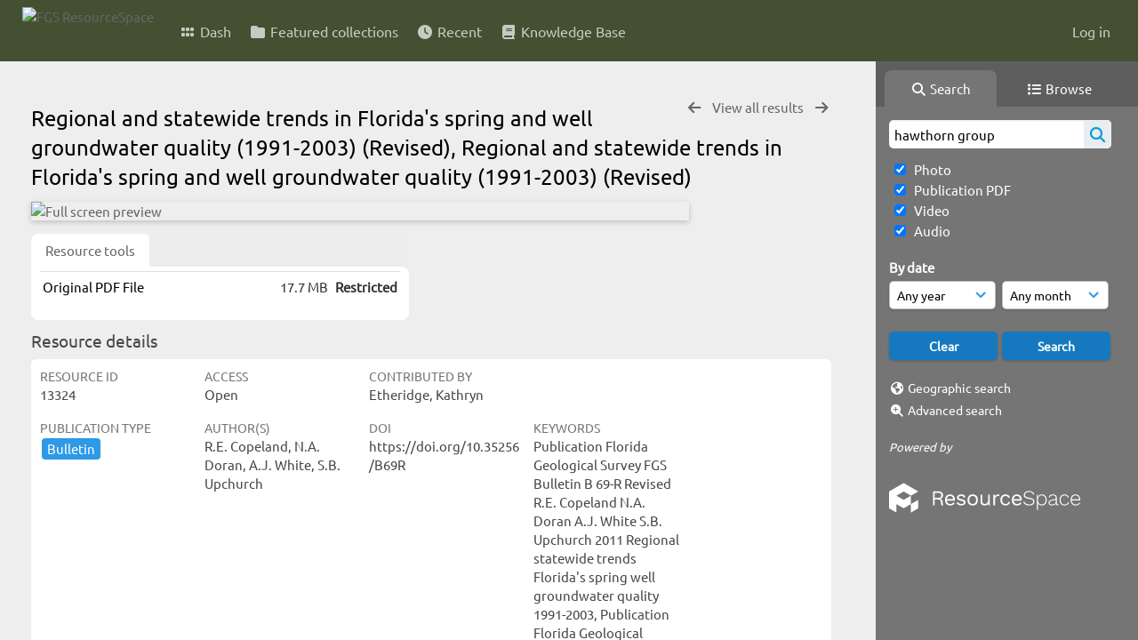

--- FILE ---
content_type: text/html; charset=UTF-8
request_url: https://resourcespace.dep.state.fl.us/pages/ajax/comments_handler.php?ref=13324&_=1769902567715
body_size: 1902
content:

        <script src="/js/tagging.js"></script>
        <script type="text/javascript">

            var regexEmail = new RegExp ("[a-zA-Z0-9._%-]+@[a-zA-Z0-9.-]+\.[a-zA-Z]{2,4}");

            function validateAnonymousComment(obj) {
                return (
                    regexEmail.test (String(obj.email.value).trim()) &&
                    String(obj.fullname.value).trim() != "" &&
                    validateComment(obj)
                )
            }

            function validateComment(obj) {
                return (String(obj.body.value).trim() != "");
            }

            function validateAnonymousFlag(obj) {
                return (
                    regexEmail.test (String(obj.email.value).trim()) &&
                    String(obj.fullname.value).trim() != "" &&
                    validateFlag(obj)
                )
            }

            function validateFlag(obj) {
                return (String(obj.comment_flag_reason.value).trim() != "");
            }

            function submitForm(obj) {
                jQuery.post(
                    '/pages/ajax/comments_handler.php?ref=13324&collection_mode=',
                    jQuery(obj).serialize(),
                    function(data)
                    {
                    jQuery('#comments_container').replaceWith(data);
                    }
                );
            }
        </script>

        <div id="comments_container">
        <div id="comment_form" class="comment_form_container">
            <form class="comment_form" action="javascript:void(0);" method="">    <input type="hidden" name="CSRFToken" value="0679243c4db5a4333c39331511a034e8da3e76f0c7a27ca860d114179a8a73f2345d8c82888b8c65c7b756c03ce9471b3026a20645ee1c3c332c00a85a3a4285@@[base64]@@c3a52896e0f18724405f14c83f9256e1f2b1e86e3b0e69554313f38aa3acdf7c">
                    <input id="comment_form_collection_ref" type="hidden" name="collection_ref" value=""></input>
                <input id="comment_form_resource_ref" type="hidden" name="resource_ref" value="13324"></input>
                <textarea class="CommentFormBody" id="comment_form_body" name="body" maxlength="2000" placeholder="Add a comment. Use @(username) to tag people." onkeyup="TaggingProcess(this)"  data-api-native-csrf="{&quot;CSRFToken&quot;:&quot;41bb9e737444e388c27eaa5c7386d954fcb571f16b2a6336facdd314766be9403324a517fed65606b36ca49d3e4167a4276cfab8e1c6fc1fb72e9ca5b28926de@@[base64]@@c1a2961c5cbca665c7f141ae51463e5918772d68c292fe3725f1b26f3629558e&quot;}"></textarea>
                <br />
                <input class="CommentFormFullname" id="comment_form_fullname" type="text" name="fullname" placeholder="Your Name (required)"></input>
                <input class="CommentFormEmail" id="comment_form_email" type="text" name="email" placeholder="Your E-mail (required)"></input>
                <input class="CommentFormWebsiteURL" id="comment_form_website_url" type="text" name="website_url" placeholder="Website"></input>
                <br />
                <input class="CommentFormSubmit" type="submit" value="Submit" onClick="if (validateAnonymousComment(this.parentNode)) { submitForm(this.parentNode) } else { alert ('Please ensure all mandatory fields are correctly completed'); } ;"></input>
            </form>
        </div> 	<!-- end of comment_form -->
</div>